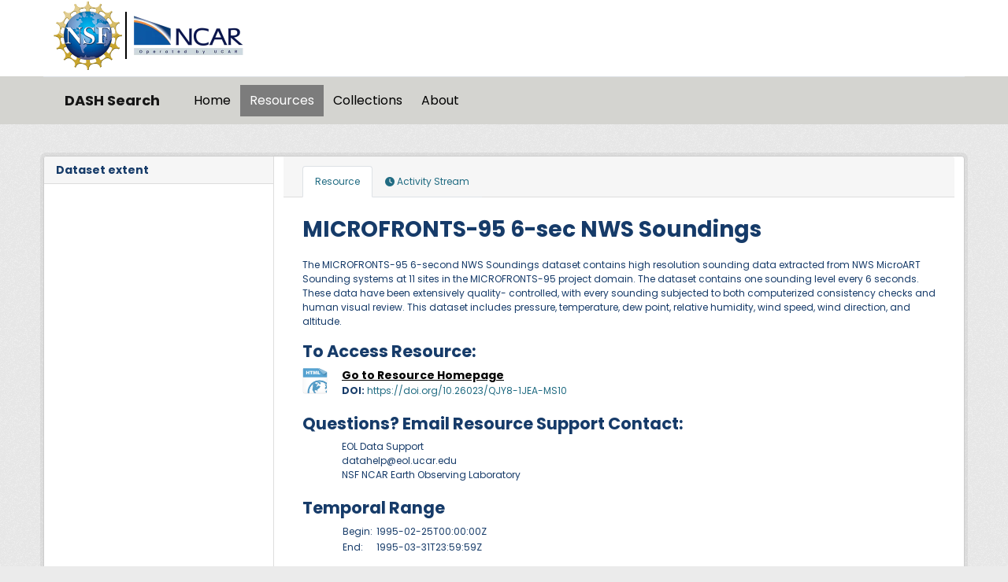

--- FILE ---
content_type: text/html; charset=utf-8
request_url: https://data.ucar.edu/dataset/microfronts-95-6-sec-nws-soundings
body_size: 9098
content:
<!DOCTYPE html>
<!--[if IE 9]> <html lang="en" class="ie9"> <![endif]-->
<!--[if gt IE 8]><!--> <html lang="en"  > <!--<![endif]-->
  <head>
    <meta charset="utf-8" />
      <meta name="csrf_field_name" content="_csrf_token" />
      <meta name="_csrf_token" content="IjEzY2E3MDgyMzhmZjZjNGYwNmE4OWYxNTcwZjVkZmM0ZDRlMTViMjki.aXqC0w.46OIRD1RU2X9EQ05F5jpQS07234" />

      <meta name="generator" content="ckan 2.11.3" />
      <meta name="viewport" content="width=device-width, initial-scale=1.0">
    <title>MICROFRONTS-95 6-sec NWS Soundings - Dataset - DASH Search</title>

    
    
    <link rel="shortcut icon" href="/NCARfavicon.ico" />
    
    
        <script type="text/javascript">
  (function(i,s,o,g,r,a,m){i['GoogleAnalyticsObject']=r;i[r]=i[r]||function(){
  (i[r].q=i[r].q||[]).push(arguments)},i[r].l=1*new Date();a=s.createElement(o),
  m=s.getElementsByTagName(o)[0];a.async=1;a.src=g;m.parentNode.insertBefore(a,m)
  })(window,document,'script','//www.google-analytics.com/analytics.js','ga');

  ga('create', 'UA-97518717-1', 'auto', {});
  
  ga('set', 'anonymizeIp', true);
  ga('send', 'pageview');
</script>
    

  
    
    
      
      
      
    
    

     

  


    
    <link href="/webassets/base/51d427fe_main.css" rel="stylesheet"/>
<link href="/webassets/ckanext-harvest/c95a0af2_harvest_css.css" rel="stylesheet"/>
<link href="/webassets/webassets-external/3255a8aa658d58116cb0f55dbd9baf44_custom.css" rel="stylesheet"/>
<link href="/webassets/webassets-external/fb94cf6425bcb35b7543a849ab4c5cc4_fonts.css" rel="stylesheet"/>
<link href="/webassets/ckanext-activity/8dd77216_activity.css" rel="stylesheet"/>
    
    
  
  <meta property="og:title" content="MICROFRONTS-95 6-sec NWS Soundings - DASH Search">
  <meta property="og:description" content="The MICROFRONTS-95 6-second NWS Soundings dataset contains high resolution sounding data extracted from NWS MicroART Sounding systems at 11 sites in the MICROFRONTS-95 project domain. The dataset...">

            
                    
 
 
 
 
 
 
 

 
    <script type="application/ld+json">
        {
    "@context": "https://schema.org/",
    "@type": "Dataset",
    "author": [
        "NSF NCAR Earth Observing Laboratory"
    ],
    "creator": {
        "@list": [
            {
                "@type": "Role",
                "name": "NSF NCAR Earth Observing Laboratory",
                "roleName": "Author"
            }
        ]
    },
    "dateModified": "2025-10-07T21:45:54Z",
    "datePublished": "2011-08-24T11:09:17",
    "description": "The MICROFRONTS-95 6-second NWS Soundings dataset contains high resolution sounding data extracted from NWS MicroART Sounding systems at 11 sites in the MICROFRONTS-95 project domain. The dataset contains one sounding level every 6 seconds. These data have been extensively quality- controlled, with every sounding subjected to both computerized consistency checks and human visual review. This dataset includes pressure, temperature, dew point, relative humidity, wind speed, wind direction, and altitude.",
    "distribution": {
        "@type": "DataDownload",
        "encodingFormat": [
            "ASCII"
        ],
        "url": "https://doi.org/10.26023/QJY8-1JEA-MS10"
    },
    "identifier": {
        "@id": "https://doi.org/10.26023/QJY8-1JEA-MS10",
        "@type": "PropertyValue",
        "name": "DOI: 10.26023/QJY8-1JEA-MS10",
        "propertyID": "https://registry.identifiers.org/registry/doi",
        "url": "https://doi.org/10.26023/QJY8-1JEA-MS10",
        "value": "doi:10.26023/QJY8-1JEA-MS10"
    },
    "isAccessibleForFree": true,
    "keywords": [
        "altitude",
        "atmosphere",
        "atmospheric pressure",
        "atmospheric pressure measurements",
        "atmospheric temperature",
        "atmospheric water vapor",
        "atmospheric winds",
        "boundary layer temperature",
        "boundary layer winds",
        "dew point temperature",
        "earth science",
        "geopotential height",
        "humidity",
        "radiosondes",
        "relative humidity",
        "sounding",
        "upper air",
        "upper air temperature",
        "upper level winds",
        "vertical profiles",
        "water vapor indicators",
        "water vapor profiles",
        "wind direction",
        "wind direction profiles",
        "wind profiles",
        "wind speed",
        "wind velocity/speed profiles"
    ],
    "name": "MICROFRONTS-95 6-sec NWS Soundings",
    "publisher": [
        {
            "@type": "Organization",
            "name": "NSF NCAR Earth Observing Laboratory"
        }
    ],
    "spatialCoverage": {
        "@type": "Place",
        "geo": [
            {
                "@type": "GeoShape",
                "box": "34.00000 -103.00000 41.00000 -93.00000"
            }
        ]
    },
    "temporalCoverage": "1995-02-25T00:00:00Z/1995-03-31T23:59:59Z",
    "url": "https://doi.org/10.26023/QJY8-1JEA-MS10",
    "version": "1.0"
}
    </script>
 

  </head>

  
  <body data-site-root="https://ckanprod.data-commons.k8s.ucar.edu/" data-locale-root="https://ckanprod.data-commons.k8s.ucar.edu/" >

    
    
        
    

    
    <div class="visually-hidden-focusable"><a href="#content">Skip to main content</a></div>
  

  
    


    
        


    
    
        
       

   

<div class="navbar navbar-static-top masthead">

    
        
    

      <div class="container logo-background">
          <hgroup class="header-image navbar-left">

            
                        <a class="logo" href="https://nsf.gov">
                            <img src="/images/nsf_logo.gif" alt="NCAR is Sponsored by the National Science Foundation"
                                 title="NCAR is Sponsored by the National Science Foundation" height="90"/>
                        </a>
                        <a class="logo-vertical-bar" href="https://ncar.ucar.edu">
                            <img src="/images/logo-ncar.webp" title="National Center for Atmospheric Research (NCAR)"
                                 height="60"/>
                        </a>
            

          </hgroup>
      </div>


    <div class="grey-background container-fluid px-0">
        <div class="container col-12 border-top">

            <nav class="navbar navbar-expand-md navbar-light bg-opacity-25">

                <a class="navbar-brand" href="/">DASH Search</a>

                <button class="navbar-toggler" type="button" data-bs-toggle="collapse"
                        data-bs-target="#main-navigation-toggle"
                        aria-controls="main-navigation-toggle" aria-expanded="false"
                        aria-label="Toggle navigation">
                    <span class="navbar-toggler-icon"></span>
                </button>

                <div class="collapse navbar-collapse" id="main-navigation-toggle">
                    
                        <ul class="navbar-nav nav-pills">
                            
                                
                                <li><a href="/">Home</a></li><li class="active"><a href="/dataset/">Resources</a></li><li><a href="/group/">Collections</a></li><li><a href="/about">About</a></li>
                            
                        </ul>
                    

                    
                    
                </div>
            </nav>
        </div>
    </div>

</div>

  
    <div class="main">
      <div id="content" class="container">
        
          
            <div class="flash-messages">
              
                
              
            </div>
          

          
            <div class="toolbar" role="navigation" aria-label="Breadcrumb">
              

            </div>
          

          <div class="row wrapper">
            
            
            

            
              <aside class="secondary col-md-3">
                
                
  

  

  
    


  


  
    


  




  
  
    

<section class="module module-narrow dataset-map">
<h2 class="module-heading"><i class="icon-medium icon-globe"></i> Dataset extent</h2>
  


<div class="dataset-map" data-module="dataset-map" data-extent="{&#34;type&#34;: &#34;Polygon&#34;, &#34;coordinates&#34;: [[[-103.0, 34.0], [-93.0, 34.0], [-93.0, 41.0], [-103.0, 41.0], [-103.0, 34.0]]]}" data-module-site_url="&#34;https://ckanprod.data-commons.k8s.ucar.edu/&#34;" data-module-map_config="{&#34;attribution&#34;: &#34;&amp;copy; &lt;a href=\&#34;https://www.openstreetmap.org/copyright\&#34;&gt;OpenStreetMap&lt;/a&gt; contributors&#34;, &#34;custom.url&#34;: &#34;https://tile.openstreetmap.org/{z}/{x}/{y}.png&#34;, &#34;type&#34;: &#34;custom&#34;}">
  <div id="dataset-map-container"></div>
</div>




</section>
  


              </aside>
            

            
              <div class="primary col-md-9 col-xs-12" role="main">
                
                
                  <article class="module">
                    
                      <header class="module-content page-header">
                        
                        <ul class="nav nav-tabs">
                          
  
  <li class="active"><a href="/dataset/microfronts-95-6-sec-nws-soundings">Resource</a></li>
  

  <li><a href="/dataset/activity/microfronts-95-6-sec-nws-soundings"><i class="fa fa-clock"></i> Activity Stream</a></li>

                        </ul>
                      </header>
                    
                    <div class="module-content">
                      
                      
  
                      
  
    
    <h1>
      
        MICROFRONTS-95 6-sec NWS Soundings
        
        
      
    </h1>
    
      
        <div class="notes embedded-content">
          <p>The MICROFRONTS-95 6-second NWS Soundings dataset contains high resolution sounding data extracted from NWS MicroART Sounding systems at 11 sites in the MICROFRONTS-95 project domain. The dataset contains one sounding level every 6 seconds. These data have been extensively quality- controlled, with every sounding subjected to both computerized consistency checks and human visual review. This dataset includes pressure, temperature, dew point, relative humidity, wind speed, wind direction, and altitude.</p>
        </div>
      
    
  

  
    
<section id="dataset-resources" class="resources">
  
      <h3>To Access Resource:</h3>
      
          <ul class="resource-list">
              
  
    
    



<li class="resource-item" data-id="4b579582-d56b-458d-ae60-3f52d0551b57">

  

      

     <a id="outbound-link" class="heading link-style" href="https://doi.org/10.26023/QJY8-1JEA-MS10" title="Resource Homepage"
            data-module='google_analytics_track_outbound_links'
		    data-module-outbound_link='https://doi.org/10.26023/QJY8-1JEA-MS10' >

       Go to Resource Homepage<span class="format-label" property="dc:format" data-format="html">HTML</span>
       
     </a>

     
         <br>
         <b>DOI:</b> <a href="https://doi.org/10.26023/QJY8-1JEA-MS10" title="https://doi.org/10.26023/QJY8-1JEA-MS10"> https://doi.org/10.26023/QJY8-1JEA-MS10 </a>
     

  


  
  

</li>
  

          </ul>
      

      

  

</section>

    



<section id="resource-support-contact" class="resources">

<h3>Questions?  Email Resource Support Contact:</h3>
  <ul class="resource-list">
     <li class="resource-item">
            <p class="description">
              
                EOL Data Support <br>
              
              
                datahelp@eol.ucar.edu <br>
              
              
                NSF NCAR Earth Observing Laboratory <br>
              
            </p>
     </li>
  </ul>

</section>


    



<section id="temporal-extent" class="resources">
<h3>Temporal Range</h3>
  <ul class="resource-list">
     <li class="resource-item">
		<table class="description"> <tr> <td>
                    Begin:&nbsp; 
		    </td> 
 	            <td>
                    1995-02-25T00:00:00Z
	  	</td> 
		<tr> <td> 
		    End:&nbsp;
		    </td> <td>
		    1995-03-31T23:59:59Z 
		</td>
               </tr> </table>
          </li>
        </ul>

</section>




  
    

  <section class="tags">
    <h3>Keywords</h3>
    


  <ul class="tag-list well">
    
      <li>
        <a class="tag" href="/dataset/?tags=altitude" title="altitude">altitude</a>
      </li>
    
      <li>
        <a class="tag" href="/dataset/?tags=atmosphere" title="atmosphere">atmosphere</a>
      </li>
    
      <li>
        <a class="tag" href="/dataset/?tags=atmospheric+pressure" title="atmospheric pressure">atmospheric pressure</a>
      </li>
    
      <li>
        <a class="tag" href="/dataset/?tags=atmospheric+pressure+measurements" title="atmospheric pressure measurements">atmospheric...</a>
      </li>
    
      <li>
        <a class="tag" href="/dataset/?tags=atmospheric+temperature" title="atmospheric temperature">atmospheric temperature</a>
      </li>
    
      <li>
        <a class="tag" href="/dataset/?tags=atmospheric+water+vapor" title="atmospheric water vapor">atmospheric water vapor</a>
      </li>
    
      <li>
        <a class="tag" href="/dataset/?tags=atmospheric+winds" title="atmospheric winds">atmospheric winds</a>
      </li>
    
      <li>
        <a class="tag" href="/dataset/?tags=boundary+layer+temperature" title="boundary layer temperature">boundary layer temperature</a>
      </li>
    
      <li>
        <a class="tag" href="/dataset/?tags=boundary+layer+winds" title="boundary layer winds">boundary layer winds</a>
      </li>
    
      <li>
        <a class="tag" href="/dataset/?tags=dew+point+temperature" title="dew point temperature">dew point temperature</a>
      </li>
    
      <li>
        <a class="tag" href="/dataset/?tags=earth+science" title="earth science">earth science</a>
      </li>
    
      <li>
        <a class="tag" href="/dataset/?tags=geopotential+height" title="geopotential height">geopotential height</a>
      </li>
    
      <li>
        <a class="tag" href="/dataset/?tags=humidity" title="humidity">humidity</a>
      </li>
    
      <li>
        <a class="tag" href="/dataset/?tags=radiosondes" title="radiosondes">radiosondes</a>
      </li>
    
      <li>
        <a class="tag" href="/dataset/?tags=relative+humidity" title="relative humidity">relative humidity</a>
      </li>
    
      <li>
        <a class="tag" href="/dataset/?tags=sounding" title="sounding">sounding</a>
      </li>
    
      <li>
        <a class="tag" href="/dataset/?tags=upper+air" title="upper air">upper air</a>
      </li>
    
      <li>
        <a class="tag" href="/dataset/?tags=upper+air+temperature" title="upper air temperature">upper air temperature</a>
      </li>
    
      <li>
        <a class="tag" href="/dataset/?tags=upper+level+winds" title="upper level winds">upper level winds</a>
      </li>
    
      <li>
        <a class="tag" href="/dataset/?tags=vertical+profiles" title="vertical profiles">vertical profiles</a>
      </li>
    
      <li>
        <a class="tag" href="/dataset/?tags=water+vapor+indicators" title="water vapor indicators">water vapor indicators</a>
      </li>
    
      <li>
        <a class="tag" href="/dataset/?tags=water+vapor+profiles" title="water vapor profiles">water vapor profiles</a>
      </li>
    
      <li>
        <a class="tag" href="/dataset/?tags=wind+direction" title="wind direction">wind direction</a>
      </li>
    
      <li>
        <a class="tag" href="/dataset/?tags=wind+direction+profiles" title="wind direction profiles">wind direction profiles</a>
      </li>
    
      <li>
        <a class="tag" href="/dataset/?tags=wind+profiles" title="wind profiles">wind profiles</a>
      </li>
    
      <li>
        <a class="tag" href="/dataset/?tags=wind+speed" title="wind speed">wind speed</a>
      </li>
    
      <li>
        <a class="tag" href="/dataset/?tags=wind+velocity/speed+profiles" title="wind velocity/speed profiles">wind...</a>
      </li>
    
  </ul>

  </section>

  

  
    <section id="scientific-info" class="resources">
  

 <h3><button type="button" class="btn btn-primary show-hide-icon" data-bs-toggle="collapse" data-bs-target="#science-collapsible"
             aria-expanded="false" aria-controls="science-collapsible">

     <span style="font-size:larger;">Scientific Information</span>
 </button></h3>

  <div id="science-collapsible" class="collapse show" style="margin-top: 20px;" >

  <table class="table table-striped table-bordered table-condensed">

    <tbody>

    
    
    
    
    
    
    
    
         
     	     
                     
    
                       
     
                                 
     		     
     	     
    


    <tr>
    <th scope="row" class="dataset-label" property="rdfs:label">Resource Type</th>
    <td class="dataset-details" property="rdf:value">
        
          dataset
        
    </td>
    </tr>

    <tr>
    <th scope="row" class="dataset-label" property="rdfs:label">Temporal Range Begin</th>
    <td class="dataset-details" property="rdf:value">
        
          1995-02-25T00:00:00Z
        
    </td>
    </tr>

    <tr>
    <th scope="row" class="dataset-label" property="rdfs:label">Temporal Range End</th>
    <td class="dataset-details" property="rdf:value">
        
          1995-03-31T23:59:59Z
        
    </td>
    </tr>

    <tr>
    <th scope="row" class="dataset-label" property="rdfs:label">Temporal Resolution</th>
    <td class="dataset-details" property="rdf:value">
        
          <span class="greyed">N/A</span>
        
    </td>
    </tr>


    <tr>
    <th scope="row" class="dataset-label" property="rdfs:label">Bounding Box North Lat</th>
    <td class="dataset-details" property="rdf:value">
        
          41.00000
        
    </td>
    </tr>

    <tr>
    <th scope="row" class="dataset-label" property="rdfs:label">Bounding Box South Lat</th>
    <td class="dataset-details" property="rdf:value">
        
          34.00000
        
    </td>
    </tr>

    <tr>
    <th scope="row" class="dataset-label" property="rdfs:label">Bounding Box West Long</th>
    <td class="dataset-details" property="rdf:value">
        
          -103.00000
        
    </td>
    </tr>

 <tr>
    <th scope="row" class="dataset-label" property="rdfs:label">Bounding Box East Long</th>
    <td class="dataset-details" property="rdf:value">
        
          -93.00000
        
    </td>
    </tr>

   <tr>
   <th scope="row" class="dataset-label" property="rdfs:label">Spatial Representation</th>
   <td class="dataset-details" property="rdf:value">
        
            
              grid<br/>
            
        
    </td>
    </tr>

   <tr>
   <th scope="row" class="dataset-label" property="rdfs:label">Spatial Resolution</th>
   <td class="dataset-details" property="rdf:value">
        
            <span class="greyed">N/A</span>
        
    </td>
    </tr>


    <tr>
    <th scope="row" class="dataset-label" property="rdfs:label">Related Links</th>
    <td class="dataset-details" property="rdf:value">
        
           
                <p><a href="https://data.eol.ucar.edu/file/download/422181E7/nws_sound_95.txt">Documentation #1</a> : nws_sound_95.txt</p>
           
        
    </td>
    </tr>

   <tr>
   <th scope="row" class="dataset-label" property="rdfs:label">Additional Information</th>
   <td class="dataset-details" property="rdf:value">
        
          <span class="greyed">N/A</span>
        
    </td>
    </tr>

   <tr>
   <th scope="row" class="dataset-label" property="rdfs:label">Resource Format</th>
   <td class="dataset-details" property="rdf:value">
        
            
              ESC: EOL Sounding Composite Format (ASCII)<br/>
            
        
    </td>
    </tr>

   <tr>
   <th scope="row" class="dataset-label" property="rdfs:label">Standardized Resource Format</th>
   <td class="dataset-details" property="rdf:value">
        
           
              ASCII<br/>
           
        
    </td>
    </tr>

    <tr>
   <th scope="row" class="dataset-label" property="rdfs:label">Asset Size</th>
   <td class="dataset-details" property="rdf:value">
        
            
              70 MB<br/>
            
        
    </td>
    </tr>

   <tr>
   <th scope="row" class="dataset-label" property="rdfs:label">Legal Constraints</th>
   <td class="dataset-details" property="rdf:value">
        
            
              <p>none</p><br/>
            
        
    </td>
    </tr>

   <tr> 
   <th scope="row" class="dataset-label" property="rdfs:label">Access Constraints</th>
   <td class="dataset-details" property="rdf:value">
        
            
              none<br/>
            
        
    </td>
    </tr>

   <tr>
   <th scope="row" class="dataset-label" property="rdfs:label">Software Implementation Language</th>
   <td class="dataset-details" property="rdf:value">
        
          <span class="greyed">N/A</span>
        
    </td>
    </tr>

    </tbody>
  </table>
  </div>
  
</section> 
    <section id="contact-info" class="resources">
  

 <h3><button type="button" class="btn btn-primary show-hide-icon" data-bs-toggle="collapse" data-bs-target="#contact-collapsible"
             aria-expanded="false" aria-controls="contact-collapsible">
     <span style="font-size:larger;">Contact Information</span>
 </button></h3>

  <div id="contact-collapsible" class="collapse" style="margin-top: 20px;">

  <table class="table table-striped table-bordered table-condensed">

    <tbody>

    
    
    
      						
    
    
    


    <tr>
    <th scope="row" class="dataset-label" property="rdfs:label">Resource Support Name</th>
    <td class="dataset-details" property="rdf:value">
        
          EOL Data Support
        
    </td>
    </tr>

    <tr>
    <th scope="row" class="dataset-label" property="rdfs:label">Resource Support Email</th>
    <td class="dataset-details" property="rdf:value">
        
          datahelp@eol.ucar.edu
        
    </td>
    </tr>

    <tr>
    <th scope="row" class="dataset-label" property="rdfs:label">Resource Support Organization</th>
    <td class="dataset-details" property="rdf:value">
        
          NSF NCAR Earth Observing Laboratory
        
    </td>
    </tr>

   <tr>
   <th scope="row" class="dataset-label" property="rdfs:label">Distributor</th>
   <td class="dataset-details" property="rdf:value">
        
            
              NSF NCAR Earth Observing Laboratory<br/>
            
        
    </td>
    </tr>

    <tr>
    <th scope="row" class="dataset-label" property="rdfs:label">Metadata Contact Name</th>
    <td class="dataset-details" property="rdf:value">
        
          EOL Data Support
        
    </td>
    </tr>

    <tr>
    <th scope="row" class="dataset-label" property="rdfs:label">Metadata Contact Email</th>
    <td class="dataset-details" property="rdf:value">
        
          datahelp@eol.ucar.edu
        
    </td>
    </tr>

    <tr>
    <th scope="row" class="dataset-label" property="rdfs:label">Metadata Contact Organization</th>
    <td class="dataset-details" property="rdf:value">
        
          NSF NCAR Earth Observing Laboratory
        
    </td>
    </tr>

    </tbody>
  </table>
  </div>
  
</section> 
    


<section id="citation-info" class="resources">
  


 <h3><button type="button" class="btn btn-primary show-hide-icon" data-bs-toggle="collapse" data-bs-target="#citation-collapsible"
             aria-expanded="false" aria-controls="citation-collapsible">
     <span style="font-size:larger;">Citation Information</span>
 </button></h3>

  <div id="citation-collapsible" class="collapse" style="margin-top: 20px;">

  <table class="table table-striped table-bordered table-condensed">

    <tbody>

             
                             
    
    
    
      
    
             
    
    
    
    


   <tr>
   <th scope="row" class="dataset-label" property="rdfs:label">Author</th>
   <td class="dataset-details" property="rdf:value">
        
            
            
                
                  
   
      
      NSF NCAR Earth Observing Laboratory 
      <a href="https://ror.org/02b5sc606" aria-label="NSF NCAR Earth Observing Laboratory&#39;s ORCID profile" title="NSF NCAR Earth Observing Laboratory&#39;s ORCID profile"> 
        <img class="ml-5 inline-id-icon" src="/images/orcid.svg" alt="ORCID icon">
      </a> <br/>
   

                
            
        

    </td>
    </tr>

   <tr>
   <th scope="row" class="dataset-label" property="rdfs:label">Publisher</th>
   <td class="dataset-details" property="rdf:value">
        
            
              NSF NCAR Earth Observing Laboratory<br/>
            
        
    </td>
    </tr>

    <tr>
    <th scope="row" class="dataset-label" property="rdfs:label">Publication Date</th>
    <td class="dataset-details" property="rdf:value">
        
          2011-08-24T11:09:17
        
    </td>
    </tr>

    <tr>
    <th scope="row" class="dataset-label" property="rdfs:label">Digital Object Identifier (DOI)</th>
    <td class="dataset-details" property="rdf:value">
        
            <a class="heading" href="https://doi.org/10.26023/QJY8-1JEA-MS10" title="https://doi.org/10.26023/QJY8-1JEA-MS10"> https://doi.org/10.26023/QJY8-1JEA-MS10 </a>
        
    </td>
    </tr>

    <tr>
    <th scope="row" class="dataset-label" property="rdfs:label">Alternate Identifier</th>
    <td class="dataset-details" property="rdf:value">
        
            
              2.35<br/>
            
        
    </td>
    </tr>

    <tr>
    <th scope="row" class="dataset-label" property="rdfs:label">Resource Version</th>
    <td class="dataset-details" property="rdf:value">
        
          1.0
        
    </td>
    </tr>

    <tr>
    <th scope="row" class="dataset-label" property="rdfs:label">Topic Category</th>
    <td class="dataset-details" property="rdf:value">
        
            
              climatologyMeteorologyAtmosphere<br/>
            
        
    </td>
    </tr>

 <tr>
    <th scope="row" class="dataset-label" property="rdfs:label">Progress</th>
    <td class="dataset-details" property="rdf:value">
        
          completed
        
    </td>
    </tr>

    <tr>
    <th scope="row" class="dataset-label" property="rdfs:label">Metadata Date</th>
    <td class="dataset-details" property="rdf:value">
        
          2025-10-07T21:45:54Z
        
    </td>
    </tr>

 <tr>
    <th scope="row" class="dataset-label" property="rdfs:label">Metadata Record Identifier</th>
    <td class="dataset-details" property="rdf:value">
        
          edu.ucar.eol::2.35
        
    </td>
    </tr>

    <tr>
    <th scope="row" class="dataset-label" property="rdfs:label">Metadata Language</th>
    <td class="dataset-details" property="rdf:value">
        
          eng; USA
        
    </td>
    </tr>

     <tr>
    <th scope="row" class="dataset-label" property="rdfs:label">Suggested Citation</th>
    <td class="dataset-details" property="rdf:value">

          <span class="greyed">

                
                  
                      
                          NSF NCAR Earth Observing Laboratory.
                       
                  
              

                
                  (2011).  
              

               MICROFRONTS-95 6-sec NWS Soundings.  

                
                  1.0.
              

                
                  
                       
                          NSF NCAR Earth Observing Laboratory.
                       
                  
              

              <a class="heading" href="https://doi.org/10.26023/QJY8-1JEA-MS10" title="https://doi.org/10.26023/QJY8-1JEA-MS10"> https://doi.org/10.26023/QJY8-1JEA-MS10</a>. 

              Accessed  28 January 2026.  

          </span>


    </td>
    </tr>

    </tbody>
  </table>
</div>
  
</section> 
    

<section id="dataset-metadata-source" class="resources">
<h3>Harvest Source</h3>
  <ul class="resource-list">
     <li class="resource-item">
         <strong class="heading">
             <span class="format-label" property="dc:format" data-format="ISO-19139">ISO-19139</span>
             ISO-19139 Metadata
            </strong>
            <p class="description">
              <a href="/harvest/object/ab514e1d-2a8c-40cd-b3cc-b024ccdcf2b9">Download Metadata (XML)</a>
                &middot;
                <a href="/harvest/object/ab514e1d-2a8c-40cd-b3cc-b024ccdcf2b9/html">View Full Metadata (HTML)</a>
            </p>
          </li>
        </ul>

</section>

 



                    </div>
                  </article>
                
              </div>
            
          </div>
        
      </div>
    </div>
  
    <footer class="site-footer">
  <div class="container">
    
    <div class="org-footer">
        <div class="container">
            <div class="row">
                <div class="col-12 col-md-4 py-2">
                    <div id="accordionNCAR">
                        <div id="ncarHeader" class="d-flex justify-content-between">
                            <h3 class="text-light pb-mb-2">NCAR</h3>
                        </div>
                        <div id="ncarCollapseMenu" aria-labelledby="ncarHeader" data-parent="#accordionNCAR">
                            <ul>
                                <li><a href="https://ncar.ucar.edu">NCAR Homepage</a></li>
                                <li><a href="https://www2.acom.ucar.edu/">ACOM | Atmospheric Chemistry Observations
                                    &amp;
                                    Modeling</a></li>
                                <li><a href="https://www.cgd.ucar.edu/">CGD | Climate &amp; Global Dynamics</a></li>
                                <li><a href="https://www2.cisl.ucar.edu">CISL | Computational &amp; Information
                                    Systems</a>
                                </li>
                                <li><a href="https://edec.ucar.edu/">EdEC | Education, Engagement &amp; Early-Career
                                    Development</a></li>
                                <li><a href="https://www.eol.ucar.edu/">EOL | Earth Observing Laboratory</a></li>
                                <li><a href="https://www2.hao.ucar.edu/">HAO | High Altitude Observatory</a></li>
                                <li><a href="https://www.mmm.ucar.edu/">MMM | Mesoscale &amp; Microscale Meteorology</a>
                                </li>
                                <li><a href="https://ral.ucar.edu/">RAL | Research Applications Laboratory</a></li>
                            </ul>
                        </div>
                    </div>
                </div>
                <div class="col-12 col-md-4 py-2">
                    <div id="accordionUCAR">
                        <div id="ucarHeader" class="d-flex justify-content-between">
                            <h3 class="text-light pb-mb-2">UCAR</h3>
                        </div>
                        <div id="ucarCollapseMenu" aria-labelledby="ucarHeader" data-parent="#accordionUCAR">
                            <ul>
                                <li><a href="https://www.ucar.edu">UCAR Homepage</a></li>
                                <li><a href="https://www.ucar.edu/community-programs">Community Programs</a></li>
                                <li><a href="https://www.ucar.edu/what-we-offer/education-training">Education &amp;
                                    Training</a>
                                </li>
                                <li><a href="https://sundog.ucar.edu/">For Staff</a></li>
                                <li><a href="https://www.ucar.edu/what-we-do/advocacy/office-government-relations">Government
                                    Relations &amp; External Engagement</a></li>
                                <li><a href="https://www.ucar.edu/who-we-are/membership">Member Institutions</a></li>
                                <li><a href="https://www.ucar.edu/what-we-do/tech-transfer-engagement">Tech Transfer
                                    &amp;
                                    Engagement</a></li>
                                <li><a href="https://www.ucar.edu/what-we-do/university-collaboration">University
                                    Collaboration</a></li>
                            </ul>
                        </div>
                    </div>
                </div>
                <div class="col-12 col-md-4 py-2">
                    <div>
                        <h3 class="text-light pb-mb-2">DASH Search</h3>
                        
                            <ul class="list-unstyled">

                                
                                    <p>Questions? Contact <a href="mailto:datahelp@ucar.edu">datahelp@ucar.edu</a></p>
                                    
              <li><a href="/about">About DASH Search</a></li>
            
                                

                            </ul>
                            <ul class="list-unstyled">

                                
                                    
                                    <li><a href="http://docs.ckan.org/en/2.11/api/">CKAN API</a></li>
                                    <li><a href="/user/login">Login</a></li>
                                

                            </ul>
                        
                        <div class="attribution">

                            
                                
          <p><strong>Powered by</strong> <a class="hide-text ckan-footer-logo" href="http://ckan.org">CKAN</a></p>
        
                            

                            
                            

                            <style>
.repo-info {
  font-size: small;
}

.repo-name {
  font-style: italic;
  font-weight: bold;
}

.repo-info div {
  margin-left: 1em;
}

.repo-info .head a{
  font-weight: bold;
}

.repo-info .head .branch{
  font-weight: bold;
}
</style>


<div class="repo-info">
  <span class="repo-name">ckan</span>
  <div class="head">
    Using <a href=https://github.com/ckan/ckan/commit/9714f3d87 title="Update version for 2.11.3" target="_blank">9714f3d87</a>
    from branch <span class="branch">HEAD</span>.
  </div>
  <div class="date">
    Last updated 2026-01-21 15:59:10.
  </div>
</div>

<div class="repo-info">
  <span class="repo-name">ckanext-dsetsearch</span>
  <div class="head">
    Using <a href=https://github.com/NCAR/ckanext-dsetsearch/commit/08b1b29 title="Merge pull request #26 from NCAR/orcid" target="_blank">08b1b29</a>
    from branch <span class="branch">main</span>.
  </div>
  <div class="date">
    Last updated 2026-01-21 15:59:10.
  </div>
</div>

                        </div>
                    </div>
                </div>
            </div>
        </div>
    </div>
    <div class="ucar-legal-footer py-5">
        <div class="container">
            <div class="row">
                <div class="col-lg-12 mb-1">
                    <span class="text-light">&copy; 2024 UCAR</span>
                    <span>
                        <a href="https://www.ucar.edu/privacy-notice">Privacy</a>
                    </span>
                    <span>
                        <a href="https://www.ucar.edu/cookie-other-tracking-technologies-notice">Cookies</a>
                    </span>
                    <span>
                        <a href="https://www.ucar.edu/accessibility">Accessibility</a>
                    </span>
                    <span>
                        <a href="https://www.ucar.edu/terms-of-use">Terms of use</a>
                    </span>
                    <span>
                        <a href="https://www.ucar.edu/notification-copyright-infringement-digital-millenium-copyright-act">Copyright issues</a>
                    </span>
                    <span>
                        <a href="https://nsf.gov">Sponsored by NSF</a>
                    </span>
                    <span>
                        <a href="https://www.ucar.edu/who-we-are/ethics">Report ethics concern</a>
                    </span>
                </div>
            </div>
            <div class="col-lg-12 text-gray-light mt-2">
                <span class="d-block d-md-inline pt-2"><b>Postal Address:</b></span>
                <span>P.O. Box 3000, Boulder, CO 80307-3000</span>
                <span class="d-none d-md-inline">&#8226;</span>
                <span class="d-block d-md-inline pt-2 pt-md-0"><b>Shipping Address:</b></span>
                <span>3090 Center Green Drive, Boulder, CO 80301</span>
            </div>
        </div>

    </div>


    <div class="nsf-footer py-3">
        <div class="container">
            <div class="row align-items-center vertical-aligned-column">
                <div class="col-md-1">
                    <img alt="NSF logo" height="90px" src="/images/nsf_logo.gif">
                </div>
                <div class="col-md-11 mt-4">
                    This material is based upon work supported by the NSF National Center for Atmospheric Research, a
                    major facility sponsored by the U.S. National Science Foundation and managed by the University
                    Corporation for Atmospheric Research. Any opinions, findings and conclusions or recommendations
                    expressed in this material do not necessarily reflect the views of the <a href="https://nsf.gov" target="_blank">U.S. National Science Foundation.</a>
                </div>
            </div>
        </div>
    </div>

  </div>
</footer>
  

  
  
  
  
    
    
    
        
        
        <div class="js-hide" data-module="google-analytics"
             data-module-googleanalytics_resource_prefix="/downloads/">
        </div>
    


  

    
    <link href="/webassets/vendor/f3b8236b_select2.css" rel="stylesheet"/>
<link href="/webassets/vendor/53df638c_fontawesome.css" rel="stylesheet"/>
<link href="/webassets/ckanext-spatial/9baaa60b_dataset_map.css" rel="stylesheet"/>
    <script src="/webassets/vendor/240e5086_jquery.js" type="text/javascript"></script>
<script src="/webassets/vendor/773d6354_vendor.js" type="text/javascript"></script>
<script src="/webassets/vendor/6d1ad7e6_bootstrap.js" type="text/javascript"></script>
<script src="/webassets/vendor/529a0eb7_htmx.js" type="text/javascript"></script>
<script src="/webassets/base/a65ea3a0_main.js" type="text/javascript"></script>
<script src="/webassets/ckanext-spatial/46779f10_dataset_map.js" type="text/javascript"></script>
<script src="/webassets/dsetsearch/ga.js?b3d5fe3f" type="text/javascript"></script>
<script src="/webassets/base/b1def42f_ckan.js" type="text/javascript"></script>
<script src="/webassets/ckanext-googleanalytics/event_tracking.js?71ae8997" type="text/javascript"></script>
<script src="/webassets/activity/0fdb5ee0_activity.js" type="text/javascript"></script>
  </body>
</html>

--- FILE ---
content_type: text/javascript; charset=utf-8
request_url: https://data.ucar.edu/webassets/dsetsearch/ga.js?b3d5fe3f
body_size: 1023
content:
ckan.module('google_analytics_track_outbound_links', function ($) {

    return {

        initialize: function () {

            var outBoundLink = this.options.outbound_link;

            /**
             * Function that captures a click on an outbound link in Analytics.
             * This function takes a valid URL string as an argument, and uses that URL string
             * as the event label. Setting the transport method to 'beacon' lets the hit be sent
             * using 'navigator.sendBeacon' in browser that support it.
             */
            var captureOutboundLink = function(url) {

               ga('send', 'event', 'outbound', 'click', url, {
                 'transport': 'beacon',
                 'hitCallback': function(){document.location = url;}
               });

            }

            $('#outbound-link').click( function() {

                captureOutboundLink(outBoundLink);
            });

        }

    };

});